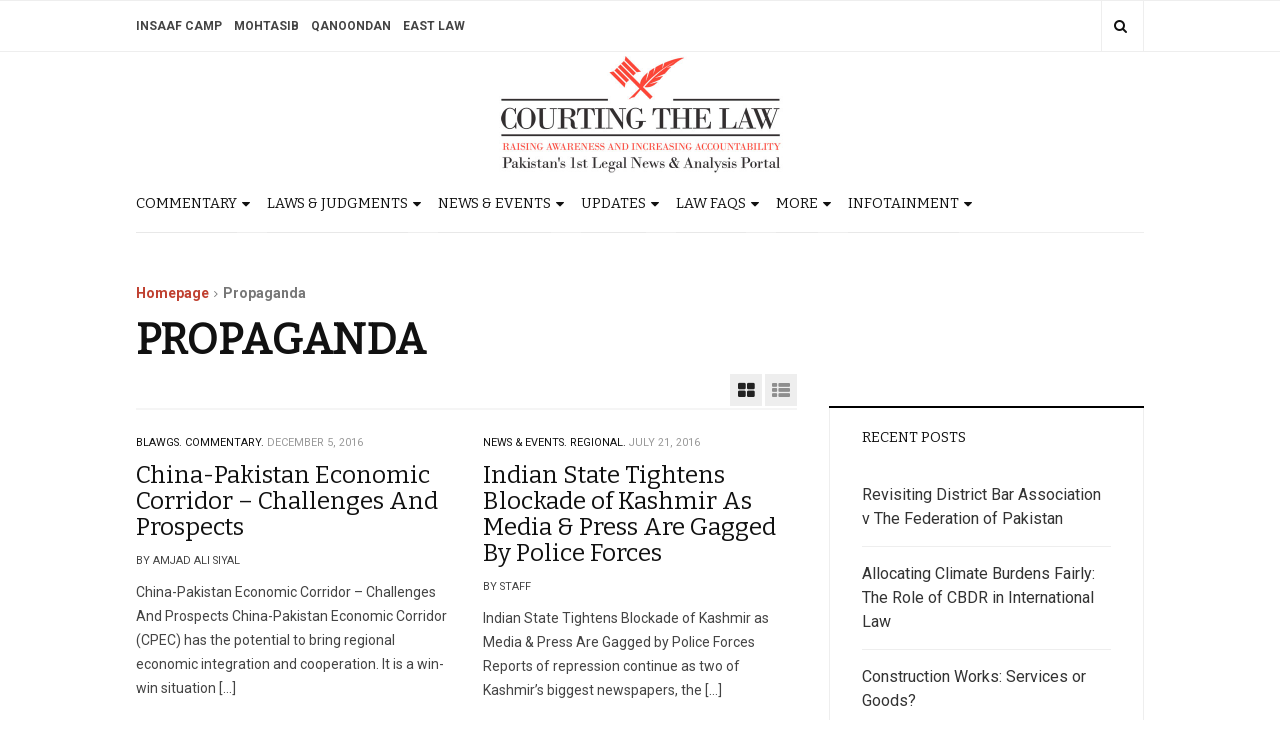

--- FILE ---
content_type: text/html; charset=UTF-8
request_url: https://courtingthelaw.com/tag/propaganda/
body_size: 12238
content:
<!DOCTYPE html> <html lang="en-US"> <head> <meta charset="UTF-8"> <meta name="viewport" content="width=device-width, initial-scale=1, maximum-scale=1, user-scalable=no"> <link rel="profile" href="https://gmpg.org/xfn/11"> <meta name='robots' content='max-image-preview:large'/> <title>Propaganda Archives - Courting The Law</title> <meta name="robots" content="index, follow, max-snippet:-1, max-image-preview:large, max-video-preview:-1"/> <link rel="canonical" href="https://courtingthelaw.com/tag/propaganda/"/> <meta property="og:locale" content="en_US"/> <meta property="og:type" content="article"/> <meta property="og:title" content="Propaganda Archives - Courting The Law"/> <meta property="og:url" content="https://courtingthelaw.com/tag/propaganda/"/> <meta property="og:site_name" content="Courting The Law"/> <meta property="og:image" content="https://courtingthelaw.com/wp-content/uploads/CTL-logo.jpg"/> <meta property="og:image:width" content="580"/> <meta property="og:image:height" content="250"/> <meta name="twitter:card" content="summary"/> <meta name="twitter:site" content="@courtingthelaw"/> <script type="application/ld+json" class="yoast-schema-graph">{"@context":"https://schema.org","@graph":[{"@type":"WebSite","@id":"https://courtingthelaw.com/#website","url":"https://courtingthelaw.com/","name":"Courting The Law","description":"Pakistan\u2019s 1st Legal News &amp; Analysis Portal","potentialAction":[{"@type":"SearchAction","target":"https://courtingthelaw.com/?s={search_term_string}","query-input":"required name=search_term_string"}],"inLanguage":"en-US"},{"@type":"CollectionPage","@id":"https://courtingthelaw.com/tag/propaganda/#webpage","url":"https://courtingthelaw.com/tag/propaganda/","name":"Propaganda Archives - Courting The Law","isPartOf":{"@id":"https://courtingthelaw.com/#website"},"inLanguage":"en-US","potentialAction":[{"@type":"ReadAction","target":["https://courtingthelaw.com/tag/propaganda/"]}]}]}</script> <link rel='dns-prefetch' href='//fonts.googleapis.com'/> <link rel="alternate" type="application/rss+xml" title="Courting The Law &raquo; Feed" href="https://courtingthelaw.com/feed/"/> <link rel="alternate" type="application/rss+xml" title="Courting The Law &raquo; Comments Feed" href="https://courtingthelaw.com/comments/feed/"/> <link rel="alternate" type="application/rss+xml" title="Courting The Law &raquo; Propaganda Tag Feed" href="https://courtingthelaw.com/tag/propaganda/feed/"/> <style id='wp-img-auto-sizes-contain-inline-css' type='text/css'> img:is([sizes=auto i],[sizes^="auto," i]){contain-intrinsic-size:3000px 1500px} /*# sourceURL=wp-img-auto-sizes-contain-inline-css */ </style> <style id='wp-emoji-styles-inline-css' type='text/css'> img.wp-smiley, img.emoji { display: inline !important; border: none !important; box-shadow: none !important; height: 1em !important; width: 1em !important; margin: 0 0.07em !important; vertical-align: -0.1em !important; background: none !important; padding: 0 !important; } /*# sourceURL=wp-emoji-styles-inline-css */ </style> <style id='wp-block-library-inline-css' type='text/css'> :root{--wp-block-synced-color:#7a00df;--wp-block-synced-color--rgb:122,0,223;--wp-bound-block-color:var(--wp-block-synced-color);--wp-editor-canvas-background:#ddd;--wp-admin-theme-color:#007cba;--wp-admin-theme-color--rgb:0,124,186;--wp-admin-theme-color-darker-10:#006ba1;--wp-admin-theme-color-darker-10--rgb:0,107,160.5;--wp-admin-theme-color-darker-20:#005a87;--wp-admin-theme-color-darker-20--rgb:0,90,135;--wp-admin-border-width-focus:2px}@media (min-resolution:192dpi){:root{--wp-admin-border-width-focus:1.5px}}.wp-element-button{cursor:pointer}:root .has-very-light-gray-background-color{background-color:#eee}:root .has-very-dark-gray-background-color{background-color:#313131}:root .has-very-light-gray-color{color:#eee}:root .has-very-dark-gray-color{color:#313131}:root .has-vivid-green-cyan-to-vivid-cyan-blue-gradient-background{background:linear-gradient(135deg,#00d084,#0693e3)}:root .has-purple-crush-gradient-background{background:linear-gradient(135deg,#34e2e4,#4721fb 50%,#ab1dfe)}:root .has-hazy-dawn-gradient-background{background:linear-gradient(135deg,#faaca8,#dad0ec)}:root .has-subdued-olive-gradient-background{background:linear-gradient(135deg,#fafae1,#67a671)}:root .has-atomic-cream-gradient-background{background:linear-gradient(135deg,#fdd79a,#004a59)}:root .has-nightshade-gradient-background{background:linear-gradient(135deg,#330968,#31cdcf)}:root .has-midnight-gradient-background{background:linear-gradient(135deg,#020381,#2874fc)}:root{--wp--preset--font-size--normal:16px;--wp--preset--font-size--huge:42px}.has-regular-font-size{font-size:1em}.has-larger-font-size{font-size:2.625em}.has-normal-font-size{font-size:var(--wp--preset--font-size--normal)}.has-huge-font-size{font-size:var(--wp--preset--font-size--huge)}.has-text-align-center{text-align:center}.has-text-align-left{text-align:left}.has-text-align-right{text-align:right}.has-fit-text{white-space:nowrap!important}#end-resizable-editor-section{display:none}.aligncenter{clear:both}.items-justified-left{justify-content:flex-start}.items-justified-center{justify-content:center}.items-justified-right{justify-content:flex-end}.items-justified-space-between{justify-content:space-between}.screen-reader-text{border:0;clip-path:inset(50%);height:1px;margin:-1px;overflow:hidden;padding:0;position:absolute;width:1px;word-wrap:normal!important}.screen-reader-text:focus{background-color:#ddd;clip-path:none;color:#444;display:block;font-size:1em;height:auto;left:5px;line-height:normal;padding:15px 23px 14px;text-decoration:none;top:5px;width:auto;z-index:100000}html :where(.has-border-color){border-style:solid}html :where([style*=border-top-color]){border-top-style:solid}html :where([style*=border-right-color]){border-right-style:solid}html :where([style*=border-bottom-color]){border-bottom-style:solid}html :where([style*=border-left-color]){border-left-style:solid}html :where([style*=border-width]){border-style:solid}html :where([style*=border-top-width]){border-top-style:solid}html :where([style*=border-right-width]){border-right-style:solid}html :where([style*=border-bottom-width]){border-bottom-style:solid}html :where([style*=border-left-width]){border-left-style:solid}html :where(img[class*=wp-image-]){height:auto;max-width:100%}:where(figure){margin:0 0 1em}html :where(.is-position-sticky){--wp-admin--admin-bar--position-offset:var(--wp-admin--admin-bar--height,0px)}@media screen and (max-width:600px){html :where(.is-position-sticky){--wp-admin--admin-bar--position-offset:0px}} /*# sourceURL=wp-block-library-inline-css */ </style><style id='global-styles-inline-css' type='text/css'> :root{--wp--preset--aspect-ratio--square: 1;--wp--preset--aspect-ratio--4-3: 4/3;--wp--preset--aspect-ratio--3-4: 3/4;--wp--preset--aspect-ratio--3-2: 3/2;--wp--preset--aspect-ratio--2-3: 2/3;--wp--preset--aspect-ratio--16-9: 16/9;--wp--preset--aspect-ratio--9-16: 9/16;--wp--preset--color--black: #000000;--wp--preset--color--cyan-bluish-gray: #abb8c3;--wp--preset--color--white: #ffffff;--wp--preset--color--pale-pink: #f78da7;--wp--preset--color--vivid-red: #cf2e2e;--wp--preset--color--luminous-vivid-orange: #ff6900;--wp--preset--color--luminous-vivid-amber: #fcb900;--wp--preset--color--light-green-cyan: #7bdcb5;--wp--preset--color--vivid-green-cyan: #00d084;--wp--preset--color--pale-cyan-blue: #8ed1fc;--wp--preset--color--vivid-cyan-blue: #0693e3;--wp--preset--color--vivid-purple: #9b51e0;--wp--preset--gradient--vivid-cyan-blue-to-vivid-purple: linear-gradient(135deg,rgb(6,147,227) 0%,rgb(155,81,224) 100%);--wp--preset--gradient--light-green-cyan-to-vivid-green-cyan: linear-gradient(135deg,rgb(122,220,180) 0%,rgb(0,208,130) 100%);--wp--preset--gradient--luminous-vivid-amber-to-luminous-vivid-orange: linear-gradient(135deg,rgb(252,185,0) 0%,rgb(255,105,0) 100%);--wp--preset--gradient--luminous-vivid-orange-to-vivid-red: linear-gradient(135deg,rgb(255,105,0) 0%,rgb(207,46,46) 100%);--wp--preset--gradient--very-light-gray-to-cyan-bluish-gray: linear-gradient(135deg,rgb(238,238,238) 0%,rgb(169,184,195) 100%);--wp--preset--gradient--cool-to-warm-spectrum: linear-gradient(135deg,rgb(74,234,220) 0%,rgb(151,120,209) 20%,rgb(207,42,186) 40%,rgb(238,44,130) 60%,rgb(251,105,98) 80%,rgb(254,248,76) 100%);--wp--preset--gradient--blush-light-purple: linear-gradient(135deg,rgb(255,206,236) 0%,rgb(152,150,240) 100%);--wp--preset--gradient--blush-bordeaux: linear-gradient(135deg,rgb(254,205,165) 0%,rgb(254,45,45) 50%,rgb(107,0,62) 100%);--wp--preset--gradient--luminous-dusk: linear-gradient(135deg,rgb(255,203,112) 0%,rgb(199,81,192) 50%,rgb(65,88,208) 100%);--wp--preset--gradient--pale-ocean: linear-gradient(135deg,rgb(255,245,203) 0%,rgb(182,227,212) 50%,rgb(51,167,181) 100%);--wp--preset--gradient--electric-grass: linear-gradient(135deg,rgb(202,248,128) 0%,rgb(113,206,126) 100%);--wp--preset--gradient--midnight: linear-gradient(135deg,rgb(2,3,129) 0%,rgb(40,116,252) 100%);--wp--preset--font-size--small: 13px;--wp--preset--font-size--medium: 20px;--wp--preset--font-size--large: 36px;--wp--preset--font-size--x-large: 42px;--wp--preset--spacing--20: 0.44rem;--wp--preset--spacing--30: 0.67rem;--wp--preset--spacing--40: 1rem;--wp--preset--spacing--50: 1.5rem;--wp--preset--spacing--60: 2.25rem;--wp--preset--spacing--70: 3.38rem;--wp--preset--spacing--80: 5.06rem;--wp--preset--shadow--natural: 6px 6px 9px rgba(0, 0, 0, 0.2);--wp--preset--shadow--deep: 12px 12px 50px rgba(0, 0, 0, 0.4);--wp--preset--shadow--sharp: 6px 6px 0px rgba(0, 0, 0, 0.2);--wp--preset--shadow--outlined: 6px 6px 0px -3px rgb(255, 255, 255), 6px 6px rgb(0, 0, 0);--wp--preset--shadow--crisp: 6px 6px 0px rgb(0, 0, 0);}:where(.is-layout-flex){gap: 0.5em;}:where(.is-layout-grid){gap: 0.5em;}body .is-layout-flex{display: flex;}.is-layout-flex{flex-wrap: wrap;align-items: center;}.is-layout-flex > :is(*, div){margin: 0;}body .is-layout-grid{display: grid;}.is-layout-grid > :is(*, div){margin: 0;}:where(.wp-block-columns.is-layout-flex){gap: 2em;}:where(.wp-block-columns.is-layout-grid){gap: 2em;}:where(.wp-block-post-template.is-layout-flex){gap: 1.25em;}:where(.wp-block-post-template.is-layout-grid){gap: 1.25em;}.has-black-color{color: var(--wp--preset--color--black) !important;}.has-cyan-bluish-gray-color{color: var(--wp--preset--color--cyan-bluish-gray) !important;}.has-white-color{color: var(--wp--preset--color--white) !important;}.has-pale-pink-color{color: var(--wp--preset--color--pale-pink) !important;}.has-vivid-red-color{color: var(--wp--preset--color--vivid-red) !important;}.has-luminous-vivid-orange-color{color: var(--wp--preset--color--luminous-vivid-orange) !important;}.has-luminous-vivid-amber-color{color: var(--wp--preset--color--luminous-vivid-amber) !important;}.has-light-green-cyan-color{color: var(--wp--preset--color--light-green-cyan) !important;}.has-vivid-green-cyan-color{color: var(--wp--preset--color--vivid-green-cyan) !important;}.has-pale-cyan-blue-color{color: var(--wp--preset--color--pale-cyan-blue) !important;}.has-vivid-cyan-blue-color{color: var(--wp--preset--color--vivid-cyan-blue) !important;}.has-vivid-purple-color{color: var(--wp--preset--color--vivid-purple) !important;}.has-black-background-color{background-color: var(--wp--preset--color--black) !important;}.has-cyan-bluish-gray-background-color{background-color: var(--wp--preset--color--cyan-bluish-gray) !important;}.has-white-background-color{background-color: var(--wp--preset--color--white) !important;}.has-pale-pink-background-color{background-color: var(--wp--preset--color--pale-pink) !important;}.has-vivid-red-background-color{background-color: var(--wp--preset--color--vivid-red) !important;}.has-luminous-vivid-orange-background-color{background-color: var(--wp--preset--color--luminous-vivid-orange) !important;}.has-luminous-vivid-amber-background-color{background-color: var(--wp--preset--color--luminous-vivid-amber) !important;}.has-light-green-cyan-background-color{background-color: var(--wp--preset--color--light-green-cyan) !important;}.has-vivid-green-cyan-background-color{background-color: var(--wp--preset--color--vivid-green-cyan) !important;}.has-pale-cyan-blue-background-color{background-color: var(--wp--preset--color--pale-cyan-blue) !important;}.has-vivid-cyan-blue-background-color{background-color: var(--wp--preset--color--vivid-cyan-blue) !important;}.has-vivid-purple-background-color{background-color: var(--wp--preset--color--vivid-purple) !important;}.has-black-border-color{border-color: var(--wp--preset--color--black) !important;}.has-cyan-bluish-gray-border-color{border-color: var(--wp--preset--color--cyan-bluish-gray) !important;}.has-white-border-color{border-color: var(--wp--preset--color--white) !important;}.has-pale-pink-border-color{border-color: var(--wp--preset--color--pale-pink) !important;}.has-vivid-red-border-color{border-color: var(--wp--preset--color--vivid-red) !important;}.has-luminous-vivid-orange-border-color{border-color: var(--wp--preset--color--luminous-vivid-orange) !important;}.has-luminous-vivid-amber-border-color{border-color: var(--wp--preset--color--luminous-vivid-amber) !important;}.has-light-green-cyan-border-color{border-color: var(--wp--preset--color--light-green-cyan) !important;}.has-vivid-green-cyan-border-color{border-color: var(--wp--preset--color--vivid-green-cyan) !important;}.has-pale-cyan-blue-border-color{border-color: var(--wp--preset--color--pale-cyan-blue) !important;}.has-vivid-cyan-blue-border-color{border-color: var(--wp--preset--color--vivid-cyan-blue) !important;}.has-vivid-purple-border-color{border-color: var(--wp--preset--color--vivid-purple) !important;}.has-vivid-cyan-blue-to-vivid-purple-gradient-background{background: var(--wp--preset--gradient--vivid-cyan-blue-to-vivid-purple) !important;}.has-light-green-cyan-to-vivid-green-cyan-gradient-background{background: var(--wp--preset--gradient--light-green-cyan-to-vivid-green-cyan) !important;}.has-luminous-vivid-amber-to-luminous-vivid-orange-gradient-background{background: var(--wp--preset--gradient--luminous-vivid-amber-to-luminous-vivid-orange) !important;}.has-luminous-vivid-orange-to-vivid-red-gradient-background{background: var(--wp--preset--gradient--luminous-vivid-orange-to-vivid-red) !important;}.has-very-light-gray-to-cyan-bluish-gray-gradient-background{background: var(--wp--preset--gradient--very-light-gray-to-cyan-bluish-gray) !important;}.has-cool-to-warm-spectrum-gradient-background{background: var(--wp--preset--gradient--cool-to-warm-spectrum) !important;}.has-blush-light-purple-gradient-background{background: var(--wp--preset--gradient--blush-light-purple) !important;}.has-blush-bordeaux-gradient-background{background: var(--wp--preset--gradient--blush-bordeaux) !important;}.has-luminous-dusk-gradient-background{background: var(--wp--preset--gradient--luminous-dusk) !important;}.has-pale-ocean-gradient-background{background: var(--wp--preset--gradient--pale-ocean) !important;}.has-electric-grass-gradient-background{background: var(--wp--preset--gradient--electric-grass) !important;}.has-midnight-gradient-background{background: var(--wp--preset--gradient--midnight) !important;}.has-small-font-size{font-size: var(--wp--preset--font-size--small) !important;}.has-medium-font-size{font-size: var(--wp--preset--font-size--medium) !important;}.has-large-font-size{font-size: var(--wp--preset--font-size--large) !important;}.has-x-large-font-size{font-size: var(--wp--preset--font-size--x-large) !important;} /*# sourceURL=global-styles-inline-css */ </style> <style id='classic-theme-styles-inline-css' type='text/css'> /*! This file is auto-generated */ .wp-block-button__link{color:#fff;background-color:#32373c;border-radius:9999px;box-shadow:none;text-decoration:none;padding:calc(.667em + 2px) calc(1.333em + 2px);font-size:1.125em}.wp-block-file__button{background:#32373c;color:#fff;text-decoration:none} /*# sourceURL=/wp-includes/css/classic-themes.min.css */ </style> <link rel='stylesheet' id='bbp-default-css' href='https://courtingthelaw.com/wp-content/plugins/bbpress/templates/default/css/bbpress.min.css?ver=2.6.14' type='text/css' media='all'/> <link rel='stylesheet' id='wabtn-style-css' href='https://courtingthelaw.com/wp-content/plugins/whatsapp/style.css?ver=6.9' type='text/css' media='all'/> <link rel='stylesheet' id='wp-polls-css' href='https://courtingthelaw.com/wp-content/plugins/wp-polls/polls-css.css?ver=2.77.3' type='text/css' media='all'/> <style id='wp-polls-inline-css' type='text/css'> .wp-polls .pollbar { margin: 1px; font-size: 8px; line-height: 10px; height: 10px; background-image: url('https://courtingthelaw.com/wp-content/plugins/wp-polls/images/default_gradient/pollbg.gif'); border: 1px solid #c8c8c8; } /*# sourceURL=wp-polls-inline-css */ </style> <link rel='stylesheet' id='wordpress-popular-posts-css-css' href='https://courtingthelaw.com/wp-content/plugins/wordpress-popular-posts/assets/css/wpp.css?ver=6.4.2' type='text/css' media='all'/> <link rel='stylesheet' id='parent-style-css' href='https://courtingthelaw.com/wp-content/themes/dw-focus-2/style.css?ver=6.9' type='text/css' media='all'/> <link rel='stylesheet' id='child-style-css' href='https://courtingthelaw.com/wp-content/themes/dw-focus-2-child/style.css?ver=1.0.3' type='text/css' media='all'/> <link rel='stylesheet' id='dw-focus-2-font-css' href='https://fonts.googleapis.com/css?family=Roboto%3A400%2C500%2C700&#038;subset=greek&#038;ver=1.0.3' type='text/css' media='all'/> <link rel='stylesheet' id='dw-focus-2-main-css' href='https://courtingthelaw.com/wp-content/themes/dw-focus-2/assets/css/dw-focus-2.min.css?ver=1.0.3' type='text/css' media='all'/> <style id='dw-focus-2-main-inline-css' type='text/css'> body { font-family: Roboto, sans-serif;} /*# sourceURL=dw-focus-2-main-inline-css */ </style> <link rel='stylesheet' id='dw-focus-2-style-css' href='https://courtingthelaw.com/wp-content/themes/dw-focus-2-child/style.css?ver=1.0.3' type='text/css' media='all'/> <link rel='stylesheet' id='dw-focus-2-print-css' href='https://courtingthelaw.com/wp-content/themes/dw-focus-2/assets/css/print.css?ver=1.0.3' type='text/css' media='print'/> <script type="text/javascript" src="https://courtingthelaw.com/wp-includes/js/jquery/jquery.min.js?ver=3.7.1" id="jquery-core-js"></script> <script type="text/javascript" src="https://courtingthelaw.com/wp-includes/js/jquery/jquery-migrate.min.js?ver=3.4.1" id="jquery-migrate-js"></script> <script type="application/json" id="wpp-json">

{"sampling_active":0,"sampling_rate":100,"ajax_url":"https:\/\/courtingthelaw.com\/wp-json\/wordpress-popular-posts\/v1\/popular-posts","api_url":"https:\/\/courtingthelaw.com\/wp-json\/wordpress-popular-posts","ID":0,"token":"bfab11ae5b","lang":0,"debug":0}
//# sourceURL=wpp-json

</script> <script type="text/javascript" src="https://courtingthelaw.com/wp-content/plugins/wordpress-popular-posts/assets/js/wpp.min.js?ver=6.4.2" id="wpp-js-js"></script> <script type="text/javascript" src="https://courtingthelaw.com/wp-content/themes/dw-focus-2/assets/js/modernizr.min.js?ver=1.0.3" id="modernizr-js"></script> <link rel="https://api.w.org/" href="https://courtingthelaw.com/wp-json/"/><link rel="alternate" title="JSON" type="application/json" href="https://courtingthelaw.com/wp-json/wp/v2/tags/1592"/><link rel="EditURI" type="application/rsd+xml" title="RSD" href="https://courtingthelaw.com/xmlrpc.php?rsd"/> <meta property="fb:app_id" content="1049046255142499"/><script type="text/javascript">
(function(url){
	if(/(?:Chrome\/26\.0\.1410\.63 Safari\/537\.31|WordfenceTestMonBot)/.test(navigator.userAgent)){ return; }
	var addEvent = function(evt, handler) {
		if (window.addEventListener) {
			document.addEventListener(evt, handler, false);
		} else if (window.attachEvent) {
			document.attachEvent('on' + evt, handler);
		}
	};
	var removeEvent = function(evt, handler) {
		if (window.removeEventListener) {
			document.removeEventListener(evt, handler, false);
		} else if (window.detachEvent) {
			document.detachEvent('on' + evt, handler);
		}
	};
	var evts = 'contextmenu dblclick drag dragend dragenter dragleave dragover dragstart drop keydown keypress keyup mousedown mousemove mouseout mouseover mouseup mousewheel scroll'.split(' ');
	var logHuman = function() {
		if (window.wfLogHumanRan) { return; }
		window.wfLogHumanRan = true;
		var wfscr = document.createElement('script');
		wfscr.type = 'text/javascript';
		wfscr.async = true;
		wfscr.src = url + '&r=' + Math.random();
		(document.getElementsByTagName('head')[0]||document.getElementsByTagName('body')[0]).appendChild(wfscr);
		for (var i = 0; i < evts.length; i++) {
			removeEvent(evts[i], logHuman);
		}
	};
	for (var i = 0; i < evts.length; i++) {
		addEvent(evts[i], logHuman);
	}
})('//courtingthelaw.com/?wordfence_lh=1&hid=471F0B36FDB54198104587B84A32B884');
</script> <style id="wpp-loading-animation-styles">@-webkit-keyframes bgslide{from{background-position-x:0}to{background-position-x:-200%}}@keyframes bgslide{from{background-position-x:0}to{background-position-x:-200%}}.wpp-widget-placeholder,.wpp-widget-block-placeholder,.wpp-shortcode-placeholder{margin:0 auto;width:60px;height:3px;background:#dd3737;background:linear-gradient(90deg,#dd3737 0%,#571313 10%,#dd3737 100%);background-size:200% auto;border-radius:3px;-webkit-animation:bgslide 1s infinite linear;animation:bgslide 1s infinite linear}</style> <script>
            (function (d, s, id) {
                var js, fjs = d.getElementsByTagName(s)[0];
                if (d.getElementById(id)) return;
                js = d.createElement(s);
                js.id = id;
                js.src = "//connect.facebook.net/en_US/sdk.js#xfbml=1&version=v2.4&appID=1049046255142499";
                fjs.parentNode.insertBefore(js, fjs);
            }(document, 'script', 'facebook-jssdk'));
        </script> <script>
        jQuery(window).load(function () {
            FB.Event.subscribe('comment.create', comment_add);
            FB.Event.subscribe('comment.remove', comment_remove);

            jQuery("[id=comments]").each(function () {
                jQuery("[id=comments]:gt(0)").hide();
            });
        });

/*        jQuery(document).ready(function ($) {

            $("[id=comments]").each(function () {
                $("[id=comments]:gt(0)").hide();
            });
        })*/

    </script> <link href="https://fonts.googleapis.com/css2?family=Bitter&display=swap" rel="stylesheet"> <link rel='stylesheet' id='theme-styles' href='https://courtingthelaw.com/wp-content/themes/dw-focus-2-child/css/site-styles.css?ver=1.21'' type='text/css' media='all'/> </head> <body class="archive tag tag-propaganda tag-1592 wp-custom-logo wp-theme-dw-focus-2 wp-child-theme-dw-focus-2-child"> <div id="page" class="hfeed site clearfix"> <header id="site_header" class="site-header"> <div class="site-over"> <div class="container"> </div> </div> <div class="site-topbar"> <div class="container"> <div class="site-topbar-toolbox"> <ul class="list-inline"> <li class="dropdown"> <button class="btn btn-link dropdown-toggle" type="button" data-toggle="dropdown" title="Follow Us"><i class="fa fa-share-alt"></i></button> <div class="dropdown-menu dropdown-menu-right dropdown-share"> <h5>Follow Us</h5><form class="clearfix"><ul class="list-inline"></ul></form> </div> </li> <li class="dropdown"> <button class="btn btn-link dropdown-toggle" type="button" data-toggle="dropdown" title="Search"><i class="fa fa-search"></i></button> <div class="dropdown-menu dropdown-menu-right dropdown-search"> <h5>Search</h5> <form role="search" method="get" class="search-form" action="https://courtingthelaw.com/"> <label class="sr-only"> <span class="sr-only">Search for:</span></label> <input type="search" class="form-control" placeholder="Search &hellip;" name="s"/> <input type="submit" class="sr-only" value="Search"/> </form> </div> </li> </ul> </div> <div class="menu"><ul id="menu-ctl-portfolio-websites" class="menu"><li id="menu-item-432075" class="menu-item menu-item-type-custom menu-item-object-custom menu-item-432075"><a target="_blank" href="http://insaafcamp.com/">Insaaf Camp</a></li> <li id="menu-item-432074" class="menu-item menu-item-type-custom menu-item-object-custom menu-item-432074"><a target="_blank" href="http://mohtasib.pk/">Mohtasib</a></li> <li id="menu-item-432073" class="menu-item menu-item-type-custom menu-item-object-custom menu-item-432073"><a target="_blank" href="http://qanoondan.com/">Qanoondan</a></li> <li id="menu-item-432076" class="menu-item menu-item-type-custom menu-item-object-custom menu-item-432076"><a target="_blank" href="https://eastlaw.pk/">East Law</a></li> </ul></div> </div> </div> <div class="site-banner"> <div class="container"> <div class="site-banner-inner"> <div class="row"> <div class="col-sm-12"> <div class="site-brand"> <div class="site-brand-inner"> <div class="logo dd"> <a href="/"> <img src="https://courtingthelaw.com/wp-content/uploads/CTL-logo.jpg" alt="" class="img-fluid" alt=""> </a> </div> </div> </div> </div> </div> </div> </div> </div> <div class="site-navigation"> <div class="container"> <div class="site-navigation-bars visible-xs"> <a id="site_navigation_toggler" href="#"><i class="fa fa-bars"></i></a> </div> <div class="site-navigation-inner clearfix"> <div class="site-navigation-menu"> <ul class="main-menu clearfix"> <li data-category="93234" class="menu-item main-item menu-item-has-children"><a href="https://courtingthelaw.com/category/commentary/">Commentary <i class="sub-menu-toggler visible-xs fa fa-chevron-circle-down"></i></a><ul class="sub-menu sub-cat-menu"><li class="menu-item" data-category="93236"><a href="https://courtingthelaw.com/category/commentary/editorial/">Editorial</a></li><li class="menu-item" data-category="93237"><a href="https://courtingthelaw.com/category/commentary/guest-columnists/">Guest Columnists</a></li><li class="menu-item" data-category="93238"><a href="https://courtingthelaw.com/category/commentary/blawgs/">Blawgs</a></li><li class="menu-item" data-category="93239"><a href="https://courtingthelaw.com/category/commentary/treaty-review/">Treaty Review</a></li><li class="menu-item" data-category="93255"><a href="https://courtingthelaw.com/category/commentary/know-your-rights-faqs/">Know Your Rights</a></li><li class="menu-item" data-category="93240"><a href="https://courtingthelaw.com/category/commentary/book-review/">Book Review</a></li></ul></li><li data-category="93261" class="menu-item main-item menu-item-has-children"><a href="https://courtingthelaw.com/category/laws-judgments-2/">Laws &amp; Judgments <i class="sub-menu-toggler visible-xs fa fa-chevron-circle-down"></i></a><ul class="sub-menu sub-cat-menu"><li class="menu-item" data-category="93260"><a href="https://courtingthelaw.com/category/laws-judgments-2/new-laws/">New Laws</a></li><li class="menu-item" data-category="93259"><a href="https://courtingthelaw.com/category/laws-judgments-2/draft-bills/">Draft Bills</a></li><li class="menu-item" data-category="10"><a href="https://courtingthelaw.com/category/laws-judgments-2/judgment-analysis/">Judgment Analysis</a></li></ul></li><li data-category="93230" class="menu-item main-item menu-item-has-children"><a href="https://courtingthelaw.com/category/news-events/">News &amp; Events <i class="sub-menu-toggler visible-xs fa fa-chevron-circle-down"></i></a><ul class="sub-menu sub-cat-menu"><li class="menu-item" data-category="93231"><a href="https://courtingthelaw.com/category/news-events/national/">National</a></li><li class="menu-item" data-category="93232"><a href="https://courtingthelaw.com/category/news-events/regional/">Regional</a></li><li class="menu-item" data-category="93233"><a href="https://courtingthelaw.com/category/news-events/international/">International</a></li></ul></li><li data-category="93241" class="menu-item main-item menu-item-has-children"><a href="https://courtingthelaw.com/category/updates/">Updates <i class="sub-menu-toggler visible-xs fa fa-chevron-circle-down"></i></a><ul class="sub-menu sub-cat-menu"><li class="menu-item" data-category="93242"><a href="https://courtingthelaw.com/category/updates/judiciary/">Judiciary</a></li><li class="menu-item" data-category="93243"><a href="https://courtingthelaw.com/category/updates/ombudsperson/">Ombudsperson</a></li><li class="menu-item" data-category="93244"><a href="https://courtingthelaw.com/category/updates/law-officers/">Law Officers</a></li><li class="menu-item" data-category="93245"><a href="https://courtingthelaw.com/category/updates/bar-associations/">Bar Associations</a></li><li class="menu-item" data-category="93276"><a href="https://courtingthelaw.com/category/updates/in-house-lawyers/">In House Lawyers</a></li><li class="menu-item" data-category="93246"><a href="https://courtingthelaw.com/category/updates/law-firms/">Law Firms</a></li><li class="menu-item" data-category="93247"><a href="https://courtingthelaw.com/category/updates/law-schools/">Law Schools</a></li><li class="menu-item" data-category="98655"><a href="https://courtingthelaw.com/category/updates/adr/">Alternative Dispute Resolution (ADR) Centres</a></li><li class="menu-item" data-category="95557"><a href="https://courtingthelaw.com/category/updates/special-monitoring-unit/">Special Monitoring Unit (SMU)</a></li></ul></li><li data-category="93253" class="menu-item main-item menu-item-has-children"><a href="https://courtingthelaw.com/category/faqs/">Law FAQs <i class="sub-menu-toggler visible-xs fa fa-chevron-circle-down"></i></a><ul class="sub-menu sub-cat-menu"><li class="menu-item" data-category="93256"><a href="https://courtingthelaw.com/category/faqs/how-to-guide/">How To Guide</a></li><li class="menu-item" data-category="93257"><a href="https://courtingthelaw.com/category/faqs/english-urdu-translation/">English - Urdu Translation</a></li><li class="menu-item" data-category="93254"><a href="https://courtingthelaw.com/category/faqs/legal-terms/">Legal Terms</a></li></ul></li><li data-category="93264" class="menu-item main-item menu-item-has-children"><a href="https://courtingthelaw.com/category/more/">More <i class="sub-menu-toggler visible-xs fa fa-chevron-circle-down"></i></a><ul class="sub-menu sub-cat-menu"><li class="menu-item" data-category="93274"><a href="https://courtingthelaw.com/category/more/admissions/">Admissions</a></li><li class="menu-item" data-category="93265"><a href="https://courtingthelaw.com/category/more/scholarships/">Scholarships</a></li><li class="menu-item" data-category="93275"><a href="https://courtingthelaw.com/category/more/jobs-in-law/">Jobs in Law</a></li><li class="menu-item" data-category="7"><a href="https://courtingthelaw.com/category/more/interviews/">Interviews</a></li></ul></li><li data-category="97141" class="menu-item main-item menu-item-has-children"><a href="https://courtingthelaw.com/category/infotainment/">Infotainment <i class="sub-menu-toggler visible-xs fa fa-chevron-circle-down"></i></a><ul class="sub-menu sub-cat-menu"><li class="menu-item" data-category="93210"><a href="https://courtingthelaw.com/category/infotainment/video-blogs/">Video Blogs</a></li><li class="menu-item" data-category="15"><a href="https://courtingthelaw.com/category/infotainment/art/">Art</a></li><li class="menu-item" data-category="97142"><a href="https://courtingthelaw.com/category/infotainment/entertainment/">Entertainment</a></li><li class="menu-item" data-category="97143"><a href="https://courtingthelaw.com/category/infotainment/lifestyle/">Lifestyle</a></li></ul></li> </ul> </div> </div> </div> </div> </header> <div id="site_container" class="site-container"> <div class="container "> <div id="archive_page_header"> <div class="page-header"> <ul id="breadcrumbs" class="breadcrumbs"><li class="item-home"><a class="bread-link bread-home" href="https://courtingthelaw.com" title="Homepage">Homepage</a></li><li class="separator separator-home"> <i class="fa fa-angle-right" aria-hidden="true"></i> </li><li class="item-current item-tag-1592 item-tag-propaganda"><strong class="bread-current bread-tag-1592 bread-tag-propaganda">Propaganda</strong></li></ul> <h1 class="page-title">Propaganda</h1> </div> </div> <div class="row"><div class="col-primary col-md-8"><div id="primary" class="content-area clearfix"> <main id="main" class="site-main" role="main"> <div class="row dw-categories"> <div class="page-layout hidden-xs"> <button type="button" class="active dw-category-layout" data-layout="grid"><i class="fa fa-th-large" aria-hidden="true"></i></button> <button type="button" class=" dw-category-layout" data-layout="list"><i class="fa fa-th-list" aria-hidden="true"></i></button> </div> <article class="widget-entry entry-large col-sm-6"> <div class="entry-thumbnail"> <a href="https://courtingthelaw.com/2016/12/05/commentary/china-pakistan-economic-corridor-challenges-and-prospects/"></a> </div> <header class="entry-header"> <div class="entry-meta small text-uppercase"> <span class="entry-category"> <a style="color: " href="https://courtingthelaw.com/category/commentary/blawgs/">Blawgs.</a> <a style="color: " href="https://courtingthelaw.com/category/commentary/">Commentary.</a> </span> <span class="entry-date">December 5, 2016</span> <span class="entry-comment"></span> </div> <h3 class="entry-title "> <a href="https://courtingthelaw.com/2016/12/05/commentary/china-pakistan-economic-corridor-challenges-and-prospects/">China-Pakistan Economic Corridor &#8211; Challenges And Prospects</a> </h3> <div class="entry-author text-uppercase small"> By Amjad Ali Siyal </div> <div class="entry-content"> <p>China-Pakistan Economic Corridor &#8211; Challenges And Prospects China-Pakistan Economic Corridor (CPEC) has the potential to bring regional economic integration and cooperation. It is a win-win situation [&hellip;]</p> </div> </header> </article> <article class="widget-entry entry-large col-sm-6"> <div class="entry-thumbnail"> <a href="https://courtingthelaw.com/2016/07/21/news-events/indian-state-tightens-blockade-of-kashmir-as-media-press-are-gagged-by-police-forces/"></a> </div> <header class="entry-header"> <div class="entry-meta small text-uppercase"> <span class="entry-category"> <a style="color: " href="https://courtingthelaw.com/category/news-events/">News &amp; Events.</a> <a style="color: " href="https://courtingthelaw.com/category/news-events/regional/">Regional.</a> </span> <span class="entry-date">July 21, 2016</span> <span class="entry-comment"></span> </div> <h3 class="entry-title "> <a href="https://courtingthelaw.com/2016/07/21/news-events/indian-state-tightens-blockade-of-kashmir-as-media-press-are-gagged-by-police-forces/">Indian State Tightens Blockade of Kashmir As Media &#038; Press Are Gagged By Police Forces</a> </h3> <div class="entry-author text-uppercase small"> By staff </div> <div class="entry-content"> <p>Indian State Tightens Blockade of Kashmir as Media &amp; Press Are Gagged by Police Forces Reports of repression continue as two of Kashmir’s biggest newspapers, the [&hellip;]</p> </div> </header> </article> </div> </main> </div> </div><div class="col-secondary col-md-4"> <div id="secondary" class="widget-area" role="complementary"> <aside id="recent-posts-2" class="side-widget widget_recent_entries"> <h3 class="widget-title">Recent Posts</h3> <ul> <li> <a href="https://courtingthelaw.com/2026/01/12/commentary/guest-columnists/revisiting-district-bar-association-v-the-federation-of-pakistan/">Revisiting District Bar Association v The Federation of Pakistan</a> </li> <li> <a href="https://courtingthelaw.com/2025/12/31/commentary/allocating-climate-burdens-fairly-the-role-of-cbdr-in-international-law/">Allocating Climate Burdens Fairly: The Role of CBDR in International Law</a> </li> <li> <a href="https://courtingthelaw.com/2025/12/27/commentary/construction-works-services-or-goods/">Construction Works: Services or Goods?</a> </li> <li> <a href="https://courtingthelaw.com/2025/12/27/commentary/book-review/book-review-the-competition-commission-of-south-asia-policy-diffusion-and-transfer-by-dr-amber-darr/">Book Review: The Competition Commission of South Asia: Policy Diffusion and Transfer by Dr. Amber Darr</a> </li> <li> <a href="https://courtingthelaw.com/2025/12/24/commentary/guest-columnists/precautionary-principle-international-environmental-law/">The Precautionary Principle in International Environmental Law</a> </li> </ul> </aside><aside id="text-36" class="side-widget widget_text"><h3 class="widget-title">Join us on Facebook</h3> <div class="textwidget"><iframe src="//www.facebook.com/plugins/likebox.php?href=http%3A%2F%2Fwww.facebook.com%2Fpages%2FCourting-The-Law%2F738866779563466%3Ffref%3Dts?fref=ts&amp;width=232&amp;height=258&amp;show_faces=true&amp;colorscheme=light&amp;stream=false&amp;show_border=false&amp;header=false&amp;appId=220670921313294" scrolling="no" frameborder="0" style="border:none; overflow:hidden; width:100%; height:258px;" allowTransparency="true"></iframe></div> </aside><aside id="dw_twitter-2" class="side-widget dw_twitter latest-twitter"><h3 class="widget-title">Latest Tweets</h3><div class="dw-twitter-inner has-follow-button"><div class="tweet-item user_timeline"><div class="tweet-content"> <span class="time"><a target="_blank" href="https://twitter.com//status/"> about 56 years ago</a></span></div></div><div class="twitter-user"><a href="https://twitter.com/" class="user">&nbsp;<strong class="name"></strong>&nbsp;<span class="screen_name">@</span></a><a href="https://twitter.com/" class="twitter-follow-button" data-show-count="false" data-lang="en">Follow @</a><script>!function(d,s,id){var js,fjs=d.getElementsByTagName(s)[0];if(!d.getElementById(id)){js=d.createElement(s);js.id=id;js.src="//platform.twitter.com/widgets.js";fjs.parentNode.insertBefore(js,fjs);}}(document,"script","twitter-wjs");</script></div></div></aside></div> </div></div> <script> jQuery(document).ready(function($){ $('.dw-category-layout').on('click', function(){ $('.dw-category-layout').removeClass('active'); $(this).addClass('active'); var layout = $(this).attr('data-layout'); var addClass = 'widget-entry entry-large col-sm-6'; if(layout=='list'){ addClass = 'widget-entry entry-small col-sm-12 entry-special entry-special-small '; } $('.dw-categories article').removeClass(); $('.dw-categories article').addClass( addClass ); $.ajax({ type: "POST", url: "https://courtingthelaw.com/wp-admin/admin-ajax.php", data: { 'action': 'dw_focus_2_switch_archive_layout', 'security': '8469c1f1a5', 'layout': layout, }, cache: false, success: function(data){ } }); }); }); </script> </div> </div> <div id="site-tools"> <div class="container"> <div class="small-resolution"> <div class="col-md-9"> <ul class="breadcrumbs"> <li><i class="fa fa-angle-right" aria-hidden="true"></i> Propaganda Archives - Courting The Law </li> </ul> </div> <div class="col-md-3"> <a href="javascript:;" class="footer-toggle pull-right">Site index <i class="fa fa-chevron-circle-down" aria-hidden="true"></i></a> </div> </div> </div> </div> <footer id="site_footer" class="site-footer"> <div class="container"> <div class="site-footer-widgets"> <div class="row small"> <div class="col-md-8"> <div class="row"> <div class="col-xs-4"> <aside id="nav_menu-2" class="foot-widget widget_nav_menu clearfix"><h3 class="widget-title">PAGES</h3><div class="menu-footer-nav-pages-1-container"><ul id="menu-footer-nav-pages-1" class="menu"><li id="menu-item-432077" class="menu-item menu-item-type-custom menu-item-object-custom menu-item-432077"><a target="_blank" href="http://app.courtingthelaw.com/">Our Q&#038;A App</a></li> <li id="menu-item-432078" class="menu-item menu-item-type-post_type menu-item-object-page menu-item-432078"><a href="https://courtingthelaw.com/partners/">Partners</a></li> <li id="menu-item-432079" class="menu-item menu-item-type-post_type menu-item-object-page menu-item-432079"><a href="https://courtingthelaw.com/team/">Team</a></li> <li id="menu-item-432080" class="menu-item menu-item-type-post_type menu-item-object-page menu-item-432080"><a href="https://courtingthelaw.com/write-for-ctl/">Write for CTL</a></li> <li id="menu-item-432081" class="menu-item menu-item-type-post_type menu-item-object-page menu-item-432081"><a href="https://courtingthelaw.com/advertise/">Advertise</a></li> <li id="menu-item-432082" class="menu-item menu-item-type-post_type menu-item-object-page menu-item-432082"><a href="https://courtingthelaw.com/contact-us/">Contact Us</a></li> <li id="menu-item-432083" class="menu-item menu-item-type-post_type menu-item-object-page menu-item-432083"><a href="https://courtingthelaw.com/terms-of-use/">Terms of Use</a></li> <li id="menu-item-432084" class="menu-item menu-item-type-post_type menu-item-object-page menu-item-432084"><a href="https://courtingthelaw.com/privacy-policy/">Privacy Policy</a></li> </ul></div></aside> </div> <div class="col-xs-4"> <aside id="nav_menu-3" class="foot-widget widget_nav_menu clearfix"><h3 class="widget-title">OTHER LINKS</h3><div class="menu-footer-nav-other-liinks-2-container"><ul id="menu-footer-nav-other-liinks-2" class="menu"><li id="menu-item-432085" class="menu-item menu-item-type-taxonomy menu-item-object-category menu-item-432085"><a href="https://courtingthelaw.com/category/updates/judiciary/">Judiciary</a></li> <li id="menu-item-432086" class="menu-item menu-item-type-taxonomy menu-item-object-category menu-item-432086"><a href="https://courtingthelaw.com/category/updates/law-officers/">Law Officers</a></li> <li id="menu-item-432087" class="menu-item menu-item-type-taxonomy menu-item-object-category menu-item-432087"><a href="https://courtingthelaw.com/category/updates/bar-associations/">Bar Associations</a></li> <li id="menu-item-432088" class="menu-item menu-item-type-taxonomy menu-item-object-category menu-item-432088"><a href="https://courtingthelaw.com/category/updates/law-firms/">Law Firms</a></li> <li id="menu-item-432089" class="menu-item menu-item-type-taxonomy menu-item-object-category menu-item-432089"><a href="https://courtingthelaw.com/category/updates/law-schools/">Law Schools</a></li> <li id="menu-item-432090" class="menu-item menu-item-type-taxonomy menu-item-object-category menu-item-432090"><a href="https://courtingthelaw.com/category/updates/in-house-lawyers/">In House Lawyers</a></li> <li id="menu-item-432091" class="menu-item menu-item-type-taxonomy menu-item-object-category menu-item-432091"><a href="https://courtingthelaw.com/category/faqs/legal-terms/">Legal Terms</a></li> <li id="menu-item-432092" class="menu-item menu-item-type-taxonomy menu-item-object-category menu-item-432092"><a href="https://courtingthelaw.com/category/commentary/know-your-rights-faqs/">Know Your Rights</a></li> <li id="menu-item-432093" class="menu-item menu-item-type-taxonomy menu-item-object-category menu-item-432093"><a href="https://courtingthelaw.com/category/faqs/how-to-guide/">How To Guide</a></li> <li id="menu-item-432094" class="menu-item menu-item-type-custom menu-item-object-custom menu-item-432094"><a href="/category/faqs/english-urdu-translation/">English Urdu Translation</a></li> </ul></div></aside> </div> <div class="col-xs-4"> <aside id="dw-focus-2-social-network-2" class="foot-widget widget-social-network clearfix"><h3 class="widget-title">COMMUNITIES</h3> <ul> <li><a class="facebook" href="https://www.facebook.com/pages/Courting-The-Law/738866779563466?fref=ts" target="blank"><i class="fa fa-facebook"></i> <small>Facebook</small></a></li> <li><a class="twitter" href="https://twitter.com/courtingthelaw" target="blank"><i class="fa fa-twitter"></i> <small>Twitter</small></a></li> <li><a class="linkedin" href="https://www.linkedin.com/company/courting-the-law/" target="blank"><i class="fa fa-linkedin"></i> <small>LinkedIn</small></a></li> </ul> </aside> </div> </div> </div> <div class="col-md-4"> <aside id="media_image-5" class="foot-widget widget_media_image clearfix"><a href="/"><img width="230" height="80" src="https://courtingthelaw.com/wp-content/uploads/logo-footer-230x80.png" class="image wp-image-432058 attachment-medium size-medium" alt="" style="max-width: 100%; height: auto;" decoding="async" loading="lazy" srcset="https://courtingthelaw.com/wp-content/uploads/logo-footer-230x80.png 230w, https://courtingthelaw.com/wp-content/uploads/logo-footer.png 350w" sizes="auto, (max-width: 230px) 100vw, 230px"/></a></aside> </div> </div> </div> <div class="site-info"> <div class="row"> <div class="col-md-8 text-left"> <div id="copyright_text_left"> </div> </div> <div class="col-md-4 text-right"> <div id="copyright_text_right"> <p> Powered by:<a target=\"_blank\" href=\"http://www.mindblaze.net/\" title=\"High Performance Product Development\">Mindblaze Technologies</a></p> <p>High Performance Product Development</p> </div> </div> </div> </div> </div> </footer> </div> <script type="speculationrules"> {"prefetch":[{"source":"document","where":{"and":[{"href_matches":"/*"},{"not":{"href_matches":["/wp-*.php","/wp-admin/*","/wp-content/uploads/*","/wp-content/*","/wp-content/plugins/*","/wp-content/themes/dw-focus-2-child/*","/wp-content/themes/dw-focus-2/*","/*\\?(.+)"]}},{"not":{"selector_matches":"a[rel~=\"nofollow\"]"}},{"not":{"selector_matches":".no-prefetch, .no-prefetch a"}}]},"eagerness":"conservative"}]} </script> <script type="text/javascript" id="bbp-swap-no-js-body-class"> document.body.className = document.body.className.replace( 'bbp-no-js', 'bbp-js' ); </script> <script type="text/javascript" id="wp-polls-js-extra"> /* <![CDATA[ */ var pollsL10n = {"ajax_url":"https://courtingthelaw.com/wp-admin/admin-ajax.php","text_wait":"Your last request is still being processed. Please wait a while ...","text_valid":"Please choose a valid poll answer.","text_multiple":"Maximum number of choices allowed: ","show_loading":"1","show_fading":"1"}; //# sourceURL=wp-polls-js-extra /* ]]> */ </script> <script type="text/javascript" src="https://courtingthelaw.com/wp-content/plugins/wp-polls/polls-js.js?ver=2.77.3" id="wp-polls-js"></script> <script type="text/javascript" id="dw-focus-2-script-js-extra"> /* <![CDATA[ */ var dw_focus_2 = {"ajax_url":"https://courtingthelaw.com/wp-admin/admin-ajax.php"}; //# sourceURL=dw-focus-2-script-js-extra /* ]]> */ </script> <script type="text/javascript" src="https://courtingthelaw.com/wp-content/themes/dw-focus-2/assets/js/dw-focus-2.min.js?ver=1.0.3" id="dw-focus-2-script-js"></script> <script id="wp-emoji-settings" type="application/json"> {"baseUrl":"https://s.w.org/images/core/emoji/17.0.2/72x72/","ext":".png","svgUrl":"https://s.w.org/images/core/emoji/17.0.2/svg/","svgExt":".svg","source":{"concatemoji":"https://courtingthelaw.com/wp-includes/js/wp-emoji-release.min.js?ver=6.9"}} </script> <script type="module"> /* <![CDATA[ */ /*! This file is auto-generated */ const a=JSON.parse(document.getElementById("wp-emoji-settings").textContent),o=(window._wpemojiSettings=a,"wpEmojiSettingsSupports"),s=["flag","emoji"];function i(e){try{var t={supportTests:e,timestamp:(new Date).valueOf()};sessionStorage.setItem(o,JSON.stringify(t))}catch(e){}}function c(e,t,n){e.clearRect(0,0,e.canvas.width,e.canvas.height),e.fillText(t,0,0);t=new Uint32Array(e.getImageData(0,0,e.canvas.width,e.canvas.height).data);e.clearRect(0,0,e.canvas.width,e.canvas.height),e.fillText(n,0,0);const a=new Uint32Array(e.getImageData(0,0,e.canvas.width,e.canvas.height).data);return t.every((e,t)=>e===a[t])}function p(e,t){e.clearRect(0,0,e.canvas.width,e.canvas.height),e.fillText(t,0,0);var n=e.getImageData(16,16,1,1);for(let e=0;e<n.data.length;e++)if(0!==n.data[e])return!1;return!0}function u(e,t,n,a){switch(t){case"flag":return n(e,"\ud83c\udff3\ufe0f\u200d\u26a7\ufe0f","\ud83c\udff3\ufe0f\u200b\u26a7\ufe0f")?!1:!n(e,"\ud83c\udde8\ud83c\uddf6","\ud83c\udde8\u200b\ud83c\uddf6")&&!n(e,"\ud83c\udff4\udb40\udc67\udb40\udc62\udb40\udc65\udb40\udc6e\udb40\udc67\udb40\udc7f","\ud83c\udff4\u200b\udb40\udc67\u200b\udb40\udc62\u200b\udb40\udc65\u200b\udb40\udc6e\u200b\udb40\udc67\u200b\udb40\udc7f");case"emoji":return!a(e,"\ud83e\u1fac8")}return!1}function f(e,t,n,a){let r;const o=(r="undefined"!=typeof WorkerGlobalScope&&self instanceof WorkerGlobalScope?new OffscreenCanvas(300,150):document.createElement("canvas")).getContext("2d",{willReadFrequently:!0}),s=(o.textBaseline="top",o.font="600 32px Arial",{});return e.forEach(e=>{s[e]=t(o,e,n,a)}),s}function r(e){var t=document.createElement("script");t.src=e,t.defer=!0,document.head.appendChild(t)}a.supports={everything:!0,everythingExceptFlag:!0},new Promise(t=>{let n=function(){try{var e=JSON.parse(sessionStorage.getItem(o));if("object"==typeof e&&"number"==typeof e.timestamp&&(new Date).valueOf()<e.timestamp+604800&&"object"==typeof e.supportTests)return e.supportTests}catch(e){}return null}();if(!n){if("undefined"!=typeof Worker&&"undefined"!=typeof OffscreenCanvas&&"undefined"!=typeof URL&&URL.createObjectURL&&"undefined"!=typeof Blob)try{var e="postMessage("+f.toString()+"("+[JSON.stringify(s),u.toString(),c.toString(),p.toString()].join(",")+"));",a=new Blob([e],{type:"text/javascript"});const r=new Worker(URL.createObjectURL(a),{name:"wpTestEmojiSupports"});return void(r.onmessage=e=>{i(n=e.data),r.terminate(),t(n)})}catch(e){}i(n=f(s,u,c,p))}t(n)}).then(e=>{for(const n in e)a.supports[n]=e[n],a.supports.everything=a.supports.everything&&a.supports[n],"flag"!==n&&(a.supports.everythingExceptFlag=a.supports.everythingExceptFlag&&a.supports[n]);var t;a.supports.everythingExceptFlag=a.supports.everythingExceptFlag&&!a.supports.flag,a.supports.everything||((t=a.source||{}).concatemoji?r(t.concatemoji):t.wpemoji&&t.twemoji&&(r(t.twemoji),r(t.wpemoji)))}); //# sourceURL=https://courtingthelaw.com/wp-includes/js/wp-emoji-loader.min.js /* ]]> */ </script> <script> var comment_add = function (response) { var cevap = response; jQuery.ajax({ type: 'POST', url: 'https://courtingthelaw.com/wp-admin/admin-ajax.php', data: { 'action': 'fbcs_ajaxCA', myData: cevap }, success: function (response) { console.log('comment.create fired' + response); }, error: function (exception) { console.log('Exception:' + exception); } }); return false; }; var comment_remove = function (response) { var cevap = response; jQuery.ajax({ type: 'POST', url: 'https://courtingthelaw.com/wp-admin/admin-ajax.php', data: { 'action': 'fbcs_ajaxCR', myData: cevap }, success: function () { console.log('comment.remove fired'); }, error: function (exception) { console.log('Exception:' + exception); } }); return false; }; </script> <script>
jQuery(".footer-toggle").click(function(){
  jQuery(".site-footer-widgets").slideToggle();
});	
</script> <script defer src="https://static.cloudflareinsights.com/beacon.min.js/vcd15cbe7772f49c399c6a5babf22c1241717689176015" integrity="sha512-ZpsOmlRQV6y907TI0dKBHq9Md29nnaEIPlkf84rnaERnq6zvWvPUqr2ft8M1aS28oN72PdrCzSjY4U6VaAw1EQ==" data-cf-beacon='{"version":"2024.11.0","token":"de696d7b38c346ff9101817d55970aee","r":1,"server_timing":{"name":{"cfCacheStatus":true,"cfEdge":true,"cfExtPri":true,"cfL4":true,"cfOrigin":true,"cfSpeedBrain":true},"location_startswith":null}}' crossorigin="anonymous"></script>
</body> </html> 